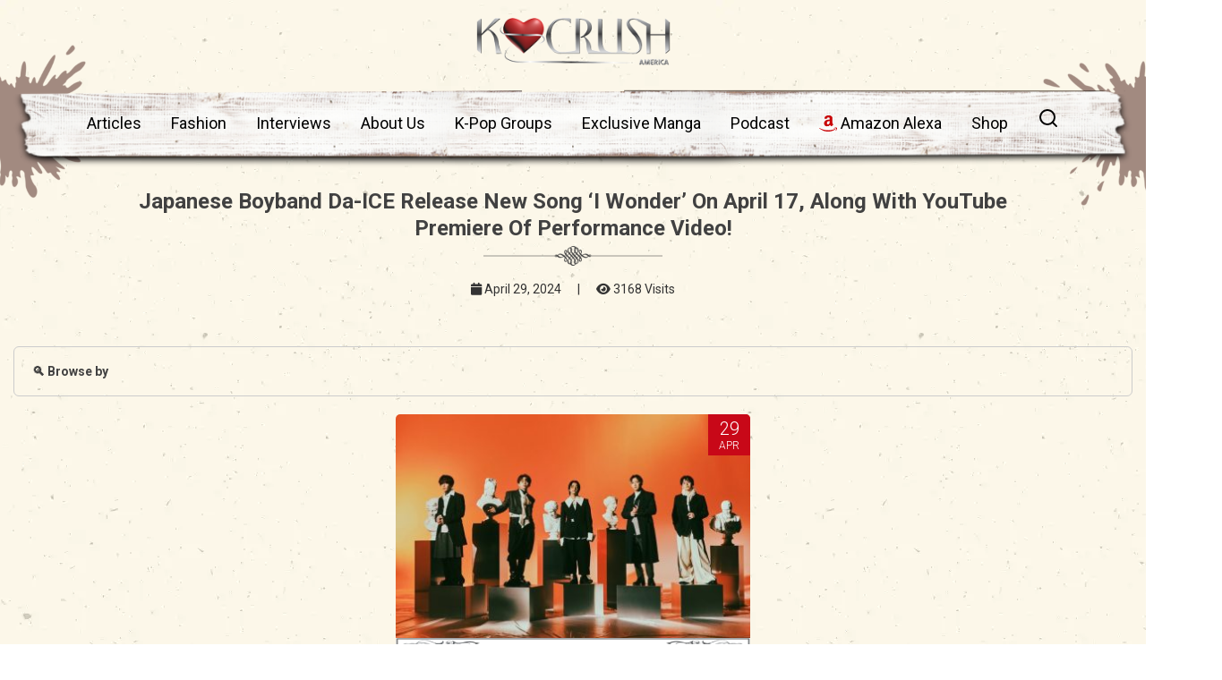

--- FILE ---
content_type: text/css; charset=utf-8
request_url: https://www.kcrush.com/wp-content/cache/min/1/wp-content/themes/ud/assets/css/custom.css?ver=1764839440
body_size: 6369
content:
@import url(https://fonts.googleapis.com/css2?family=Allura&family=Roboto:wght@100..900&display=swap);:root{--m-text-color:#333333;--m-link-color:#104974;--m-heading-color:#414141;--m-blue-darker:#0b2334;--m-fs:14px;--m-beigebg:#dbdbdb}*{-webkit-box-sizing:border-box;-moz-box-sizing:border-box;box-sizing:border-box}body{overflow-x:hidden;font-family:'Roboto',sans-serif;font-weight:400;font-style:normal;font-size:var(--m-fs);padding:0;margin:0;color:var(--m-text-color);line-height:24px;background:url(../../../../../../../../themes/ud/assets/images/patternbg.webp) repeat}body.single{background-color:#fff!important}.elementor-widget-heading .elementor-heading-title,h1,h2,h3,h4,h5,h6{font-family:'Allura',sans-serif!important;font-weight:400;color:var(--m-heading-color);margin-top:0}h1 a,h2 a,h3 a,h4 a,h5 a,h6 a{color:var(--m-heading-color)}h2{font-size:42px;line-height:normal}h3{font-size:32px;line-height:normal}h4{font-size:24px;line-height:normal}h5{font-size:18px;line-height:normal}h6{font-size:16px;line-height:normal}body.single h2,body.single h3,body.single h4,body.single h5,body.single h6{margin-bottom:15px}.elementor-widget-heading .elementor-heading-title strong,h1 strong,h2 strong,h3 strong,h4 strong,h5 strong,h6 strong{font-family:'Allura',sans-serif!important}a{text-decoration:none;color:var(--m-link-color)}input{font-family:'Roboto',sans-serif}input[type="text"],input[type="email"],input[type="tel"],textarea{font-family:'Roboto',sans-serif;font-size:var(--m-fs);padding:10px 15px;border:0;margin-bottom:10px}input[type="submit"]{background:#c80818;border:0;color:#fff;font-family:'Roboto',sans-serif;font-size:var(--m-fs);padding:7px 30px}hr{box-sizing:content-box;height:0;overflow:visible}pre{font-family:monospace,monospace;font-size:1em}.elementor-widget-text-editor,.elementor-widget-text-editor p{font-family:'Roboto',sans-serif;line-height:24px;font-size:var(--m-fs)}.container{width:1250px;margin:0 auto}.elementor-section.elementor-section-boxed>.elementor-container{max-width:1250px!important}.row{display:flex;flex-direction:row;flex-wrap:wrap;margin-left:-15px;margin-right:-15px}@media (min-width:576px){.col-sm-1{padding-left:15px;padding-right:15px;width:8.3333333333%}.col-sm-2{padding-left:15px;padding-right:15px;width:16.6666666667%}.col-sm-3{padding-left:15px;padding-right:15px;width:25%}.col-sm-4{padding-left:15px;padding-right:15px;width:33.3333333333%}.col-sm-5{padding-left:15px;padding-right:15px;width:41.6666666667%}.col-sm-6{padding-left:15px;padding-right:15px;width:50%}.col-sm-7{padding-left:15px;padding-right:15px;width:58.3333333333%}.col-sm-8{padding-left:15px;padding-right:15px;width:66.6666666667%}.col-sm-9{padding-left:15px;padding-right:15px;width:75%}.col-sm-10{padding-left:15px;padding-right:15px;width:83.3333333333%}.col-sm-11{padding-left:15px;padding-right:15px;width:91.6666666667%}.col-sm-12{padding-left:15px;padding-right:15px;width:100%}}header.masthead{z-index:999;width:100%;padding:20px 0;position:relative}header.masthead .col-sm-3,header.masthead .col-sm-9{padding:0}header.masthead .col-sm-3{width:20%}header.masthead .col-sm-9{width:80%}#headerbanner{padding-top:0;padding-bottom:0}#headerbanner h1{font-family:'Roboto',sans-serif!important;font-size:24px!important;line-height:30px;position:relative;text-align:center;font-weight:700;color:#414141;text-transform:capitalize;max-width:1000px;margin:0 auto}#headerbanner h1::after{content:"";width:200px;background:transparent url(https://www.kcrush.com/wp-content/uploads/2018/06/separator-1-278x22.png) no-repeat;height:22px;display:block;background-position:center center;margin:5px auto}#headerbanner p{text-align:center;display:block}.menu-final-menu-container{background:transparent url(https://www.kcrush.com/wp-content/uploads/2018/06/menu_bg.png) no-repeat!important;background-size:auto;background-size:auto;background-size:100% auto!important;z-index:1;position:relative}.menufinal::before{content:"";position:absolute;left:-100px;top:-50px;display:block;height:180px;width:200px;background:transparent url(../../../../../../../../themes/ud/assets/images/yellow-splashv2.png) no-repeat;background-size:contain;z-index:0}.menufinal::after{content:"";position:absolute;right:-100px;top:-50px;display:block;height:180px;width:200px;background:transparent url(../../../../../../../../themes/ud/assets/images/yellow-splashv2.png) no-repeat;background-size:contain;z-index:0}.full-w-logo{text-align:center;margin-bottom:20px;position:relative}#google_translate_element{position:absolute;right:0;top:0}#main.bkpg{padding-top:0}ul#menu-final-menu{margin:0;padding:0;text-align:center}ul#menu-final-menu>li{display:inline-block}ul#menu-final-menu>li a{font-family:'Roboto',sans-serif!important;text-transform:capitalize;padding:25px 15px;display:inline-block;font-size:18px;padding-bottom:40px;padding-top:20px}ul#menu-final-menu>li.menu-item-26673{vertical-align:middle}ul#menu-final-menu>li.menu-item-26673 a{padding:0 10px}ul#menu-final-menu>li{position:relative}ul#menu-final-menu>li>a{color:#000}ul#menu-final-menu>li .sub-menu{display:none;position:absolute;left:0;background:#414141;padding:0;margin:0}ul#menu-final-menu>li:hover>.sub-menu{display:block}ul#menu-final-menu>li .sub-menu li{list-style-type:none}ul#menu-final-menu>li .sub-menu li a{color:#fff;padding:4px 20px;margin:0;display:block;text-align:left;border-bottom:1px solid #414141;width:200px}ul#menu-final-menu>li .sub-menu li:hover a{background:#601618}ul#menu-final-menu>li .sub-menu li{position:relative}ul#menu-final-menu>li .sub-menu li:hover .sub-menu{display:block;left:100%;top:0}#monthlyCrush{background:transparent url(../../../../../../../../themes/ud/assets/images/universe.webp) no-repeat;background-size:cover;padding-top:100px;padding-bottom:0;position:relative}#monthlyCrush::before{content:"";display:block;width:100%;height:100%;background:rgb(0,0,0);background:-moz-linear-gradient(325deg,#104974 0%,#104974 53%,rgba(216,48,142,1) 100%);background:-webkit-linear-gradient(325deg,#104974 0%,#104974 53%,rgba(216,48,142,1) 100%);background:linear-gradient(325deg,#104974 0%,#104974 53%,rgba(216,48,142,1) 100%);filter:progid:DXImageTransform.Microsoft.gradient(startColorstr="#000000",endColorstr="#d8308e",GradientType=1);z-index:0;position:absolute;top:0;left:0;opacity:.4}#monthlyCrush .container{z-index:1;position:relative}#monthlyCrush a{color:#fff;font-size:18px}#monthlyCrush .container{position:relative;z-index:1}#monthlyCrush h2 img{top:0!important;width:45px!important}#monthlyCrush img{max-height:327px;width:auto;position:relative;top:8px}#monthlyCrush div.col-sm-5{display:flex;align-items:center}#monthlyCrush h2{color:#fff;font-size:50px;margin-bottom:0;line-height:50px}#monthlyCrush h2 span{color:#c80818}#monthlyCrush .col-sm-7{text-align:center}.m-crush{font-family:'Allura',sans-serif!important;font-weight:700;color:#fff;font-size:100px;line-height:100px;font-size:80px;line-height:100px}.sr-only{position:absolute;width:1px;height:1px;padding:0;margin:-1px;overflow:hidden;clip:rect(0,0,0,0);border:0}.headingwithborder{position:relative;font-weight:700;color:#414141;text-align:center}#featuredInterviews .headingwithborder{color:#fff!important;background:none!important;-webkit-background-clip:inherit;-webkit-text-fill-color:inherit;background-clip:inherit}.text-center{text-align:center}.headingwithborder.text-center{text-align:center;margin-bottom:10px}.headingwithborder::after{content:"";width:200px;background:transparent url(https://www.kcrush.com/wp-content/uploads/2018/06/separator-1-278x22.png) no-repeat;height:22px;display:block;background-position:center center;margin:5px auto}#monthly-crush{margin-top:30px}#featuredInterviews .headingwithborder::after{background:transparent url(../../../../../../../../themes/ud/assets/images/separator-1-278x22.png) no-repeat;background-position:center center}.headingwithborder.text-center::after{margin:0 auto;margin-top:5px}.recent-article-item{background:#fff;border-radius:2px;overflow:hidden;background:#fff;box-shadow:0 1px 3px 0 rgba(0,0,0,.1);-webkit-transition:all .3s ease-in-out;-moz-transition:all .3s ease-in-out;-o-transition:all .3s ease-in-out;transition:all .3s ease-in-out}.archive-item .infoholder,.recent-article-item .infoholder{position:relative}.archive-item .infoholder::before,.recent-article-item .infoholder::before{content:"";width:100%;background:transparent url(../../../../../../../../themes/ud/assets/images/vintagebg2.webp) no-repeat;background-size:100% 100%;height:100%;display:block;position:absolute;top:0;left:0;z-index:0}.recent-article-item:hover{box-shadow:none}#whosaid h2{font-family:"Allura",sans-serif}#whosaid .whosaid-item h2{font-family:"Roboto",sans-serif!important;font-weight:700}.recent-article-item h2{font-size:18px;line-height:24px;margin-bottom:10px;font-family:"Roboto",sans-serif!important}.recent-article-item img{height:100%}#breakingStories{background:none;padding:30px 0}.infoholder{padding:50px;padding-bottom:100px;text-align:center}.readMore{transition:all 0.4s ease-in-out;display:block;padding:15px 20px;border-radius:0;color:#000;-webkit-transition:all .3s ease-in-out;-moz-transition:all .3s ease-in-out;-o-transition:all .3s ease-in-out;transition:all .3s ease-in-out;width:150px;text-align:center;background:transparent url(../../../../../../../../themes/ud/assets/images/woodimg.webp) no-repeat!important;background-size:auto;background-size:auto;background-size:100% 100%!important;font-weight:500;margin-top:20px;position:absolute;bottom:20px;left:50%;transform:translateX(-50%)}.readMore:hover{transform:scale(1.05) translateX(-50%)}.crushMore{transition:all 0.4s ease-in-out;display:block;padding:15px 20px;border-radius:0;color:#000;-webkit-transition:all .3s ease-in-out;-moz-transition:all .3s ease-in-out;-o-transition:all .3s ease-in-out;transition:all .3s ease-in-out;width:250px;text-align:center;margin:20px auto;background:transparent url(../../../../../../../../themes/ud/assets/images/woodimg.webp) no-repeat!important;background-size:auto;background-size:100% 100%!important;font-weight:500}.readMore-2{transition:all 0.4s ease-in-out;display:block;padding:15px 20px;border-radius:0;color:#000;-webkit-transition:all .3s ease-in-out;-moz-transition:all .3s ease-in-out;-o-transition:all .3s ease-in-out;transition:all .3s ease-in-out;width:150px;text-align:center;margin-top:20px;background:transparent url(../../../../../../../../themes/ud/assets/images/woodimg.webp) no-repeat!important;background-size:auto;background-size:100% 100%!important;font-weight:500}.readMore-2:hover{transform:scale(1.05)}.viewallbtn{transition:all 0.4s ease-in-out;display:block;padding:15px 20px;border-radius:0;color:#000;-webkit-transition:all .3s ease-in-out;-moz-transition:all .3s ease-in-out;-o-transition:all .3s ease-in-out;transition:all .3s ease-in-out;width:250px;text-align:center;margin:20px auto;background:transparent url(../../../../../../../../themes/ud/assets/images/woodimg.webp) no-repeat!important;background-size:auto;background-size:100% 100%!important;font-weight:500}.viewallbtn:hover,.crushMore:hover{transform:scale(1.05)}#tabs .infoholder{height:auto!important}.col-sm-1.insertNavhere{padding-right:0}.insertNavhere a{display:block;color:var(--m-heading-color);margin-left:10px;position:relative;z-index:1}.recent-articles-list img{max-height:204px;width:100%!important;margin:0 auto;object-fit:cover;object-position:top}.tab{background:none;border:0;margin:0 3px 0 0;padding:10px 15px;color:var(--m-heading-color);font-family:'Roboto',sans-serif!important;text-transform:uppercase;font-weight:700;text-transform:capitalize;font-size:20px;border-left:1px solid #414141;border-right:1px solid #414141;border-top:1px solid #414141}.tab:focus{outline-offset:4px;text-decoration:underline}.tab[aria-selected="true"]{background:#414141;color:#fff}.tab[aria-selected="true"]:focus{text-decoration:none;background:#414141;color:#fff}.tab[disabled="true"]{cursor:not-allowed;text-decoration:line-through}.tabpanel{display:none;padding:30px 50px;border:1px solid #414141}.tabpanel.is-visible{display:block}.tabpanel h2{margin-top:0;font-weight:700}#tabs{padding:30px 0}.whosaidholdr{padding:20px}#whosaid .col-sm-8{box-shadow:0 1px 3px 0 rgba(0,0,0,.1);background:#fff;border-radius:2px;width:64%;margin-right:2%}#whosaid .container{flex-wrap:nowrap}.whosaidholdr-2{padding:20px}.whosaidholdr-2 img{margin-bottom:50px}#whosaid .col-sm-4{box-shadow:0 1px 3px 0 rgba(0,0,0,.1);background:#fff;border-radius:2px}.whosaid-item img{width:100%;height:auto}.whosaid-item h2{margin-bottom:10px;font-size:18px}.whosaid{margin-bottom:30px}.whosaid:last-child{margin-bottom:0}#whosaid{padding-bottom:30px}.owl-carousel .bidthday-item img{height:170px!important;width:auto!important;margin:0 auto;border-radius:100%;border:3px solid var(--m-heading-color);margin-bottom:10px}#birthdaysss{text-align:center}#birthdayssslink{display:block;text-align:center}#birthdayssslink,.owl-carousel .bidthday-item a{color:var(--m-heading-color)}.owl-theme .owl-dots .owl-dot span{background-color:var(--m-heading-color)}#kcrushvideos{padding:30px 0}#kcrushvideos img{width:100%;height:100%;display:block}#kcrushvideos a{position:relative;display:block;overflow:hidden;width:100%;height:100%;border-radius:24px;padding:0}#kcrushvideos a::before{content:"";position:absolute;top:0;left:0;width:100%;height:100%;border:2px solid transparent;border-radius:24px;background-color:#ff581c;background:linear-gradient(92deg,#5a0dff 0%,#ff29b8 38.6%,#ff581c 97.73%) border-box;-webkit-mask:linear-gradient(#fff,#fff) padding-box,linear-gradient(#fff,#fff);-webkit-mask-composite:destination-out;mask-composite:exclude;opacity:1;transition:opacity 0.3s ease;z-index:2}#kcrushvideos a::after{content:"";position:absolute;top:0;left:0;width:100%;height:160px;background:rgb(0 0 0 / 60%);display:none}#kcrushvideos a:hover::after{background:rgb(0 0 0 / 30%)}#kcrushvideos a:hover .video-icon{display:none}#kcrushvideos .col-sm-4{margin-bottom:20px}#kcrushvideos .video-icon{position:absolute;top:50%;left:50%;transform:translate(-50%,-50%);z-index:2;display:none}#kcrushvideos .col-sm-4:hover a::after,#kcrushvideos .col-sm-4:hover .video-icon{display:none!important}#featuredInterviews{padding:30px;background:#414141;position:relative;margin-top:50px}#newsletterfrm::before,#featuredInterviews::before{content:"";width:100%;background:transparent url(../../../../../../../../themes/ud/assets/images/bordernice.svg) no-repeat;background-size:100% 100%;height:100px;display:block;position:absolute;top:-55px;left:0;z-index:0}#featuredInterviews .insertNavhere a,#featuredInterviews .owlNav,#featuredInterviews .headingwithborder{color:#fff}#advertisers{padding:30px 0}.adverts{display:flex;flex-wrap:wrap;align-content:center;justify-content:center;align-items:center}.adverts img{max-height:50px;width:auto;margin:20px 20px}.main-footer{padding:50px 0;padding-bottom:0;background:#1e1e1e;background-size:cover;color:#fff}.main-footer h2,.main-footer a{color:#fff}.main-footer h2{text-transform:uppercase;font-family:"Roboto",sans-serif!important;font-size:30px}.main-footer ul{list-style:none;padding-left:20px}.main-footer ul li::before{content:"\2022";color:red;font-weight:700;display:inline-block;width:1em;margin-left:-1em;display:none}.wp-block-latest-posts.wp-block-latest-posts__list{list-style:none;margin:0;padding:0}.wp-block-latest-posts.wp-block-latest-posts__list li{margin-bottom:1em}.cpd_front_list li b{display:none}.main-footer .comment-author-link{color:#c80818}#cpy{background:#1e1e1e;padding:10px 0}#cpy ul{text-align:center;padding:0;margin:0}#cpy ul li{display:inline-block;margin:0 5px}#cpy ul li::before{display:none}.footer-sidebar-4{display:flex;align-items:center}.footer-sidebar-1,.footer-sidebar-2,.footer-sidebar-3{margin-bottom:30px}.sociicon{margin:0 30px}.container>.vc_row.wpb_row.vc_row-fluid{padding-top:0!important}.archive-item h2{font-size:18px;font-family:"Roboto",sans-serif!important}.aligncenter{clear:both;display:block;margin:0 auto}.menu-item-20961 a{background:#c80002!important;color:#fff!important;border-radius:20px!important;padding:7px 20px!important}.menu-item-20961 a:hover{background:#c80002!important}.footer-sidebar-1 img{max-width:300px;height:auto}blockquote{background:#f9f9f9;border-left:10px solid #ccc;margin:1.5em 10px;padding:.5em 10px;quotes:"\201C""\201D""\2018""\2019";padding:30px}blockquote:before{color:#ccc;content:open-quote;font-size:4em;line-height:.1em;margin-right:.25em;vertical-align:-.4em}.cpd_front_list.b li{display:none}.cpd_front_list.b li:nth-child(-n+10){display:block}.fancybox-inner img{width:100%;height:auto}.searchFrm{display:none;background:#c80002;padding:20px;position:absolute;right:0}ul#menu-final-menu>li.menu-item-26673:hover .searchFrm{display:block}.searchFrm input[type="submit"]{width:100%}.single-post #main h2{margin-bottom:15px;font-size:30px}#myBtn{display:none;position:fixed;bottom:20px;right:30px;z-index:99;border:none;outline:none;background-color:#c80818;color:#fff;cursor:pointer;padding:15px;border-radius:10px;font-size:18px}#myBtn:hover{background-color:#555}html{scroll-behavior:smooth}.recent-article-item-new,.recent-article-item{position:relative}.ft-date{position:absolute;right:0;padding:4px 12px;background:#c80818;color:#fff;text-transform:uppercase;font-size:20px;font-weight:300;line-height:normal;text-align:center;display:none!important}#tabs .ft-date,#featuredInterviews .ft-date,#breakingStories .ft-date{display:block!important;z-index:1}.ft-date span{display:block;font-size:12px}.img-hldr{position:relative}#tabs .img-hldr,#featuredInterviews .img-hldr,#breakingStories .img-hldr{width:100%;height:204px;overflow:hidden;display:block;background:#000}#tabs .img-hldr img,#featuredInterviews .img-hldr img,#breakingStories .img-hldr img{max-height:initial!important;-webkit-transition:all .3s ease-in-out;-o-transition:all .3s ease-in-out;-o-transition:all .3s ease-in-out;transition:all .3s ease-in-out;will-change:all}#tabs .recent-article-item:hover .img-hldr img,#featuredInterviews .recent-article-item:hover .img-hldr img,#breakingStories .recent-article-item:hover .img-hldr img{-webkit-transform:scale(1.1) rotate(1deg);-moz-transform:scale(1.1) rotate(1deg);-o-transform:scale(1.1) rotate(1deg);-ms-transform:scale(1.1) rotate(1deg);transform:scale(1.1) rotate(1deg)}.img-hldr::before{content:'';width:100%;height:100%;position:absolute;z-index:1;opacity:.6;bottom:0;background:transparent;background:-webkit-gradient(left top,left bottom,color-stop(0%,rgba(0,0,0,0)),color-stop(100%,#000000));background:-webkit-linear-gradient(top,rgba(0,0,0,0) 0%,#000000 100%);background:linear-gradient(to bottom,rgba(0,0,0,0) 0%,#000000 100%);filter:progid:DXImageTransform.Microsoft.gradient(startColorstr='#000000',endColorstr='#000000',GradientType=0);-webkit-transition:all .3s ease-in-out;-o-transition:all .3s ease-in-out;-o-transition:all .3s ease-in-out;transition:all .3s ease-in-out;will-change:all;left:0;display:none}.archive-item:hover .img-hldr::before,.recent-article-item:hover .img-hldr::before{opacity:0;display:none}.catss{background:#f9f9f9;box-shadow:0 1px 3px 0 rgba(0,0,0,.1);padding:20px 20px;border-radius:2px;padding:20px!important}.catss h2{margin:0}.alignright{float:right;margin-left:30px;margin-bottom:30px}#newsletterfrm{padding:40px 0;background:#414141;position:relative;margin-top:50px}#newsletterfrm h2{font-size:24px;color:#fff;margin-bottom:0;font-family:"Roboto",sans-serif!important}#mailpoet_form_1 form.mailpoet_form{display:flex;gap:20px;padding:0!important}#mailpoet_form_1 .mailpoet_paragraph{margin-bottom:0!important}#mailpoet_form_1 input[type="text"],#mailpoet_form_1 input[type="email"],#mailpoet_form_1 input[type="tel"],#mailpoet_form_1 textarea{padding:10px 15px!important}#mailpoet_form_1 .mailpoet_submit{padding:10px 20px!important}#newsletterfrm .col-sm-4{display:flex;align-items:center}#newsletterfrm .parsley-required,#newsletterfrm .parsley-custom-error-message{color:#fff!important}.mobile-menu-toggle{display:none;cursor:pointer;font-size:20px;font-weight:700;padding:10px 15px;background:#000;color:#fff;position:relative;z-index:10001}.close-menu{color:#fff}#mobile-menu-close{cursor:pointer;display:none}ol.wp-block-latest-comments{padding-left:0}.main-footer a{text-decoration:underline}.single #featuredIntNew.owl-carousel .owl-item img{height:200px;width:auto;margin:0 auto}.single #featuredIntNew.owl-carousel .owl-item h2{margin-bottom:15px;font-size:20px}.single #featuredIntNew.owl-carousel .owl-item .infoholder{height:auto!important}.single #featuredIntNew.owl-carousel .owl-item .recent-article-item>a{background:#000;display:block}.vc_gitem-post-data-source-post_title h4{margin-top:15px;margin-bottom:0}#tickernew,#ticker{width:100%;max-width:100%;height:150px;overflow:hidden;border:1px solid #a28a80;position:relative;margin:20px auto;background:transparent url(../../../../../../../../themes/ud/assets/images/vintagebx.webp) no-repeat;background-size:100% 100%;border-radius:10px}.ticker-listnew,.ticker-list{position:absolute;top:0;left:0;right:0}.item{padding:10px 50px;border-bottom:1px solid #a28a80;box-sizing:border-box}.item a{color:#333;text-decoration:none}.item a:hover{text-decoration:underline}.owl-carousel{position:relative}.owl-nav{position:absolute;top:50%;width:100%;display:flex;justify-content:space-between;transform:translateY(-50%);pointer-events:none}#monthly-crush .owl-nav{display:none!important}.owl-nav button{pointer-events:auto}.owl-nav .owl-prev{margin-left:-50px!important}.owl-nav .owl-next{margin-right:-50px!important}.owl-nav button{font-size:0;background:none;border:none;width:40px;height:40px;cursor:pointer;position:relative}.owl-nav button.owl-prev::before{content:"◄";font-size:24px;color:#333;position:absolute;top:50%;left:50%;transform:translate(-50%,-50%)}.owl-nav button.owl-next::before{content:"►";font-size:24px;color:#333;position:absolute;top:50%;left:50%;transform:translate(-50%,-50%)}#featuredInterviews .owl-nav button.owl-prev::before,#featuredInterviews .owl-nav button.owl-next::before{color:#fff}.woocommerce ul.products li.product .woocommerce-loop-category__title,.woocommerce ul.products li.product .woocommerce-loop-product__title,.woocommerce ul.products li.product h3{font-family:"Roboto",sans-serif!important}.single-product #relatedarticles,body:not(.single) #review{display:none}.fb-poll{background:#fff;border-radius:16px;box-shadow:0 4px 20px rgba(0,0,0,.06);padding:24px;margin:40px auto;max-width:100%;font-family:"Segoe UI",system-ui,sans-serif;color:#050505;display:none;text-align:center;flex-wrap:wrap;gap:30px;justify-content:center}.fb-poll h3{font-size:40px;font-weight:600;margin-bottom:0;color:#1c1e21;width:100%}.fb-poll-option{display:block;background:#f0f2f5;color:#050505;border:none;padding:14px 18px;margin:10px 0;margin-top:0;font-size:16px;border-radius:12px;cursor:pointer;transition:all 0.25s ease;font-weight:500;position:relative;box-shadow:0 2px 4px rgba(0,0,0,.05)}.fb-poll-option:hover{background-color:#e4e6eb;transform:scale(1.01)}.fb-poll-option:active{background-color:#d8dadf;transform:scale(.98);box-shadow:inset 0 2px 6px rgba(0,0,0,.1)}.fb-poll-option.clicked{background-color:#4CAF50!important;color:#fff;pointer-events:none;opacity:.6;padding-right:40px}.fb-poll-option.clicked::after{content:'✔';position:absolute;right:16px;top:50%;transform:translateY(-50%);font-size:18px}.poll-progress{text-align:center;font-size:16px;font-weight:500;margin-bottom:20px;color:#555;font-family:'Segoe UI',sans-serif}.fb-poll-results{margin-top:20px;display:block!important}.fb-poll-results .result-item{margin-bottom:15px}.fb-poll-results strong{display:block;margin-bottom:8px;font-size:15px;color:#050505}.fb-poll-results .bar-wrapper{background:#e4e6eb;border-radius:20px;overflow:hidden;height:14px;margin-bottom:15px;width:600px}.fb-poll-results .bar{background:linear-gradient(90deg,#1877f2,#42a5f5);height:100%;border-radius:20px;transition:width 0.6s ease}.fb-poll-results .total-votes{margin-top:15px;font-size:13px;color:#606770;text-align:center}.thanks-msg{text-align:center;font-size:20px;font-weight:600;padding:20px 0;color:#1877f2;margin-bottom:30px;border-bottom:2px solid #f0f2f5}.fb-poll-wrapper{max-width:100%;margin:0 auto}.fb-poll-loading{display:none;text-align:center;padding:20px;color:#606770}.fb-poll.loading .fb-poll-loading{display:block}.fb-poll.loading .fb-poll-option{display:none}.kcrush-top-banner{position:sticky;top:0;width:100%;background:linear-gradient(90deg,#ff3c8e,#ffbd3c);color:#fff;font-family:'Segoe UI',sans-serif;text-align:center;padding:.75em 1em;font-size:1rem;font-weight:600;z-index:9999;box-shadow:0 2px 5px rgba(0,0,0,.15);animation:banner-slide-in 0.8s ease-out forwards;display:flex;flex-wrap:wrap;justify-content:center;align-items:center;gap:.5em}.kcrush-top-banner a{color:#fff;background-color:#1a1a1a;padding:.4em .9em;border-radius:20px;text-decoration:none;font-weight:700;transition:background-color 0.3s ease;white-space:nowrap}.kcrush-top-banner a:hover{background-color:#333}@keyframes banner-slide-in{from{transform:translateY(-100%);opacity:0}to{transform:translateY(0);opacity:1}}@media (max-width:600px){.kcrush-top-banner{flex-direction:column;text-align:center;padding:1em .5em;font-size:.95rem}.kcrush-top-banner a{width:90%;margin:.3em 0}}.search-icon-trigger{font-size:20px;color:#333;text-decoration:none;cursor:pointer;display:inline-block;padding:0}#searchform input[type="submit"]{padding:10px 30px}#searchform input[type="text"]{min-width:300px}.search-icon-trigger:hover{color:#0073aa}.search-overlay{display:none;position:fixed;top:0;left:0;width:100%;height:100%;background-color:rgba(0,0,0,.9);z-index:99999;align-items:center;justify-content:center}.search-overlay.active{display:flex}.close-search-trigger{position:absolute;top:30px;right:45px;font-size:45px;color:#fff;cursor:pointer;line-height:1}.close-search-trigger:hover{color:#ccc}.search-overlay .search-form{width:90%;max-width:600px;position:relative}.search-overlay .search-field{width:100%;padding:20px;font-size:24px;border:none;background:transparent;border-bottom:2px solid #fff;color:#fff;outline:none}.search-overlay .search-field::placeholder{color:#ccc;opacity:1}.search-overlay .search-submit{position:absolute;right:10px;top:50%;transform:translateY(-50%);background:#fff;color:#000;border:none;padding:10px 20px;cursor:pointer;font-size:16px}.search-overlay .screen-reader-text{display:none}body.single-post .bkpg h2,body h3,body h4,body h5,body h6,.user-total-wrapper .user-review-title{font-family:'Roboto',sans-serif!important}@media (max-width:1100px){.menufinal{position:fixed!important;top:0;left:-100%;width:270px;height:100%;background:#000;transition:left 0.3s ease-in-out;padding:20px;overflow-y:auto;z-index:999999999;box-shadow:2px 0 10px rgba(0,0,0,.2)}.menufinal.show-menu{left:0}.mobile-menu-toggle{display:block;position:absolute;width:100%;top:0;left:0}.menufinal .menu{display:block}.menu>li{margin-bottom:10px}.menu .sub-menu{padding-left:15px}header.masthead{padding-top:80px}ul#menu-final-menu>li{display:block;text-align:left}ul#menu-final-menu>li a{padding:3px 0}.menu-final-menu-container{margin-top:30px;background:none!important}ul#menu-final-menu>li>a{color:#fff}.submenu-toggle{display:inline-block;margin-left:10px;font-size:20px;font-weight:700;cursor:pointer;color:#fff;position:absolute;right:0;top:5px}.menu .sub-menu{display:none;padding-left:15px;margin-top:5px}.menu li.open>.sub-menu{display:block}ul#menu-final-menu>li .sub-menu{display:none!important}ul#menu-final-menu li.open>.sub-menu{display:block!important;position:relative!important;background:none}ul#menu-final-menu>li .sub-menu li:hover .sub-menu{left:0!important;background:none!important}#mobile-menu-close{display:block}.menufinal::before,.menufinal::after{display:none}}@media (min-width:1101px){.menufinal{position:relative;height:auto;width:auto;left:0;padding:0;overflow:visible;box-shadow:none}.mobile-menu-toggle{display:none}}@media only screen and (min-width:768px){.single-post .rll-youtube-player{height:300px!important;width:533px!important;padding:0!important}}@media only screen and (max-width:1250px){.container{width:95%;margin:0 auto}}@media only screen and (max-width:1100px){.container{width:95%;margin:0 auto}.elementor-section.elementor-section-boxed>.elementor-container{max-width:95%!important}.row{margin:0;display:block!important}.row>div{width:100%!important}.menu-final-menu-container{display:block}.tab{width:49%!important}#kcrushvideos .row{display:flex!important}#kcrushvideos .col-sm-3{width:47%!important}#kcrushvideos a::after{height:176px}}@media only screen and (max-width:479px){.tab{width:100%!important}#monthlyCrush img{width:auto!important;height:auto!important;margin-top:0!important;max-height:100%!important;max-width:100%!important}h2{line-height:normal}#kcrushvideos div.col-sm-3{width:100%!important}#kcrushvideos a>img:nth-child(1){width:100%!important}#kcrushvideos a::after{height:202px}.adverts img{width:auto!important;max-width:100%!important;height:auto!important;margin:10px auto!important}.main-footer img{max-width:100%!important;height:auto!important}table{width:100%!important}.footer-sidebar-4{text-align:center;margin-bottom:10px;display:block}.row>div.archive-items{display:block;margin:0!important}.archive-item{width:100%!important;margin:0 auto!important;margin-bottom:30px!important}div#headerbanner h1{font-size:24px!important;line-height:30px!important}.m-crush{font-size:30px!important;line-height:normal!important}.page-id-17112 iframe,.page-id-1692 iframe{height:530px!important}header.masthead .col-sm-3{width:100%}header.masthead .col-sm-9{width:100%}.recent-articles-list img,#tabs .img-hldr,#featuredInterviews .img-hldr,#breakingStories .img-hldr{width:100%!important}.alignright{float:none;margin-left:0;margin-bottom:20px}#mailpoet_form_1 form.mailpoet_form{display:block!important}#mailpoet_form_1 input[type="text"],#mailpoet_form_1 input[type="email"],#mailpoet_form_1 input[type="tel"],#mailpoet_form_1 textarea{margin-bottom:10px!important;margin-top:10px!important;width:100%!important}#monthlyCrush{background-size:100% auto!important;background-position:bottom right!important;padding-top:130px!important;padding-bottom:170px!important}#kcrushvideos a::after{display:none!important}}@media (max-width:580px){.fb-poll{padding:15px;margin:20px auto}.fb-poll-option{padding:12px;font-size:15px}#google_translate_element{position:relative;right:0;top:0;margin-top:10px}}

--- FILE ---
content_type: image/svg+xml
request_url: https://www.kcrush.com/wp-content/themes/ud/assets/images/bordernice.svg
body_size: 4439
content:
<svg version="1.2" xmlns="http://www.w3.org/2000/svg" viewBox="0 0 1280 142" width="1280" height="142">
	<title>New Project</title>
	<style>
		.s0 { fill: #414141 } 
	</style>
	<path id="&lt;Path&gt;" class="s0" d="m743.3 77.3h525.4c2.7 0 4.9 2.2 4.9 4.9v3.6c0 2.7-2.2 5-4.9 5l-526.8-0.3-4.3-5.8zm-210.8 0h-525.5c-2.7 0-4.9 2.2-4.9 4.9v3.6c0 2.7 2.2 5 4.9 5l526.8-0.3 4.3-5.8zm94-59.8l11.4-12.5 11.5 12.5-11.5 26.6zm254.8 67.2q0 0-2.1 1.4-1 0.7-2.5 1.8-1.5 0.9-3.6 2.1c-2.7 1.6-6.2 3.3-10.4 5.1-4.2 1.6-9.2 3.3-14.9 4.7-11.4 2.6-25.7 3.8-42 2.5-16.3-1.2-34.2-5.3-53.6-10.8-19.4-5.5-40.3-12.5-63.4-16.9-5.8-1.1-11.7-2-17.8-2.7-6-0.6-12.4-0.9-18.9 0-6.5 0.8-13.2 3-19 7.1-5.7 4.1-10.3 10.1-12.4 17.1-2.2 7-1.9 15.1 1.8 21.9 1.8 3.4 4.4 6.3 7.3 8.7 1.5 1.2 3.1 2.3 4.7 3.1l1.3 0.7 1.1 0.6c0.7 0.3 1.8 0.7 2.6 1 7 2.7 15 3 22.1 1.1 7.1-1.8 13.5-5.3 19.3-9.2 2.8-2 5.6-4.1 8.2-6.3l3.9-3.2 3.9-3.4c5-4.6 9.9-9.3 14.8-14 9.6-9.3 19.2-18.8 29.3-27.3 10.1-8.5 20.8-16.1 32.6-21.1 5.8-2.6 12-4.3 18.2-5.4 6.1-1 12.5-1.4 18.5-0.6 5.9 0.9 11.5 2.9 15.3 6.6 3.3 3.2 5.1 9.2 3.3 12.7-1 2.1-2.8 4.1-4.4 4.8-0.8 0.4-1.5 0.5-2.1 0.5-0.4-0.1-0.7-0.2-1-0.4-0.1 0-0.5-0.2-0.6-0.4q-0.4-0.4-0.5-0.8c-0.1-0.1-0.1-0.2-0.1-0.3-0.1-0.3-0.1-0.3-0.1-0.3 0 0 0-0.1 0-0.2-0.1-0.6 0.1-1.5 0.6-2.4 0-0.1 0.2-0.4 0.1-0.2l0.3-0.5c0.2-0.3 0.5-0.8 0.6-0.9 0.3-0.4 0.6-0.8 1.1-1.3 0.8-0.9 1.9-1.8 3-2.6 4.4-3.3 10.1-5.4 15.8-7.7 5.6-2.1 11.3-3.8 16.9-4.6 5.6-0.7 11.4-0.7 16.2 0.8 5 1.5 9.7 4.4 12.2 8.3 1.2 2 1.9 4.1 1.9 6.3 0.1 2.1-0.6 4.2-1.8 5.6-1.1 1.4-3 2.4-4.4 2.2-0.7 0-1.4-0.3-1.8-0.6-0.4-0.4-0.5-0.7-0.5-1 0-0.7 1.3-2.3 3.5-3.2 1.6-0.7 4.2-1.2 6.6-1.4 4.8-0.5 10 0 15.1 0 19.9 0.4 37.9 4.8 53.4 10.1 15.8 5.2 30.3 7.5 42.2 7.2 6-0.2 11.3-1 15.8-2.2 4.5-1.1 8.2-2.4 11.1-3.8 2.9-1.3 5-2.6 6.3-3.5q2.1-1.3 2.1-1.3 0 0-2.1 1.2c-1.5 0.8-3.6 2-6.5 3.1-5.8 2.4-15 4.6-26.7 4.6-11.7-0.1-25.7-3.1-41-8.7-15.3-6-33.7-11.4-54.4-12.3-5-0.2-10.1-0.8-15.8-0.5-2.8 0.2-5.6 0.5-8.9 1.9-0.5 0.2-0.7 0.3-1 0.5l-0.4 0.2c-0.5 0.2-0.5 0.2-0.7 0.4q-1.1 0.6-2.1 1.6c-1.3 1.2-2.7 3-2.9 5.5-0.4 2.4 0.7 4.9 2.4 6.4 1.6 1.5 3.6 2.3 5.7 2.5 2 0.2 4.1-0.2 5.8-1 0.4-0.2 1-0.5 1.3-0.7l0.5-0.3 0.3-0.2 0.3-0.3q1.2-0.8 2.1-1.9c2.4-2.9 3.6-6.5 3.6-10.2 0-3.5-1-7-2.9-10-3.7-6-9.7-9.7-16-11.8-1.6-0.5-3.1-0.9-4.9-1.2-1.5-0.3-3.3-0.5-4.9-0.5-3.2-0.2-6.5-0.1-9.7 0.3-6.5 0.7-12.8 2.5-18.8 4.7-5.8 2.3-12.1 4.4-18 8.6-1.4 1-2.9 2.2-4.2 3.6-0.6 0.6-1.3 1.5-2 2.3-0.3 0.5-0.4 0.7-0.7 1.1l-0.3 0.5c-0.3 0.5-0.3 0.6-0.5 0.9-1 1.9-1.7 4.2-1.7 6.7 0 0.4 0.1 0.7 0.1 1 0.1 0.4 0.1 0.8 0.2 0.9 0.1 0.7 0.3 1.4 0.6 2q0.7 1.8 2 3.3c0.9 1 1.9 1.8 3.2 2.5q1.7 0.8 3.6 1.1c2.6 0.4 5.2-0.1 7.3-1.1 4.2-2 6.9-5.3 8.8-9 0.9-2 1.5-4.1 1.6-6.4 0.1-2.2-0.1-4.3-0.6-6.3-1.1-4-3-7.5-6.1-10.6-5.7-5.6-13.3-8.1-20.4-9.2-3.6-0.5-7.3-0.6-10.8-0.5-1.8 0.1-3.5 0.2-5.3 0.4q-2.7 0.2-5.3 0.7c-7 1.1-13.8 3.1-20.3 5.9-13.1 5.5-24.7 13.6-35.2 22.5-10.5 8.9-20.1 18.5-29.7 27.9-4.8 4.7-9.6 9.3-14.4 13.7l-3.7 3.3-3.7 3.2q-3.8 3.1-7.7 5.8c-5.1 3.5-10.6 6.4-16.2 7.9-5.7 1.5-11.4 1.4-16.7-0.5-5.3-2-9.9-5.3-12.3-9.9-2.6-4.5-3-10.1-1.4-15.2 1.4-5.1 4.8-9.7 9.1-12.9 4.3-3.2 9.7-5.1 15.2-5.9 11.2-1.7 23 0.2 34.3 1.9 22.6 3.9 43.6 10.2 63.3 15.1 9.8 2.5 19.4 4.7 28.5 6.3 4.6 0.7 9.1 1.4 13.5 1.9 4.4 0.5 8.7 0.7 12.8 0.9 16.7 0.7 31.2-1.2 42.7-4.3 5.7-1.6 10.7-3.6 14.9-5.5 4.1-2 7.5-3.9 10.2-5.7q2-1.3 3.5-2.3 1.4-1.1 2.4-1.9 2-1.5 2-1.5zm-175.2-31.2q0 0 0.6-1.3c0.3-1 0.8-2.5 0.5-4.6-0.2-2-1.4-4.5-3.7-6.4-2.4-1.9-5.9-3.2-9.9-2.6-2 0.2-4 1-5.9 2.3q-1.3 1-2.5 2.3c-0.4 0.5-0.7 0.8-1.1 1.5l-0.9 1.4c-2.4 4.6-2.3 10.4 0.4 15.5 1.3 2.5 3.2 4.8 5.7 6.6 1.3 0.8 2.7 1.6 4.2 2.2 0.4 0.1 0.6 0.2 1.3 0.4l0.9 0.2c0.6 0.2 1.6 0.3 2.4 0.4 6.4 0.9 13.4-1.5 18.3-6.6 1.2-1.2 2.3-2.6 3.3-4.1 0.2-0.4 0.4-0.8 0.6-1.2l0.3-0.6 0.2-0.3c0.1-0.1 0 0.1 0.2-0.3v-0.2l0.9-2.1c1.3-3.7 1.7-7.3 1.5-11-0.6-7.4-4.1-14.5-9.6-19.8-2.8-2.7-6.2-4.9-9.8-6.3-0.9-0.3-1.6-0.6-2.5-0.9l-2.9-0.8c-1.9-0.5-3.8-0.9-5.7-1.1-7.6-0.9-15.6 0.2-22.8 3.2-7.3 2.9-13.7 7.8-18.9 13.7-5.1 6-9.2 13.2-10.5 21.2-1.5 8-0.3 16.5 3.4 23.9 1.7 3.7 4.1 7.1 6.8 10.3 0.7 0.7 1.2 1.4 2 2.2l2 2.2c1.3 1.5 2.7 3 4.3 4.4 1.6 1.5 3.4 2.8 5.4 3.8 2.3 1 4.5 1.5 7.1 1.4 2.4 0 5.4-1 7.3-3.4 0.4-0.6 0.9-1.3 1.1-1.8 0.4-0.9 0.6-1.5 0.7-2.3 0.2-1.5 0-3.1-0.5-4.4q-0.4-1.1-1-2l-0.1-0.2c-0.1-0.2 0 0-0.3-0.4l-0.3-0.3-0.4-0.6c-0.3-0.3-0.9-0.9-1.4-1.3-0.6-0.5-1.1-0.9-1.7-1.2-2.2-1.4-4.7-2.1-7.1-2.2-4.9-0.2-9.7 1.3-13.4 4.8-1 0.9-1.8 1.8-2.5 3l-0.1 0.2-0.3 0.4-0.1 0.3-0.4 0.6c-0.2 0.5-0.4 0.9-0.6 1.6l-0.7 1.9-0.3 1.8c-0.3 1.2-0.3 2.4-0.3 3.6 0.1 4.7 1.7 9.1 4 12.8 2.2 3.8 5.3 7.1 9 9.6l1.5 0.9 0.2 0.1c-0.2-0.1 0.4 0.2 0.4 0.2l0.3 0.2 0.7 0.3 2.5 1.1c0.5 0.2 0.9 0.4 1.3 0.6l1.6 0.5 3.2 0.9c8.3 2.2 16.8 0.7 24.1-2.1 7.3-2.8 13.5-7.2 19-11.8 5.4-4.7 10.1-9.7 14.2-14.9q3-3.8 5.8-7.5 2.8-3.6 5.7-6.8c7.9-8.5 16.1-15.5 23.9-20.9 7.7-5.5 15.2-9 21.6-11.2 6.4-2.2 11.8-2.7 15.5-2.8 1.8-0.1 3.2 0 4.2 0q1.4 0.1 1.4 0.1l0.2-0.8q-0.1 0-1.5-0.3c-1-0.1-2.4-0.5-4.3-0.6-3.7-0.4-9.4-0.3-16.4 1.2-6.9 1.6-15.1 4.8-23.6 9.9-8.6 4.9-17.6 11.8-26.3 20.3q-3.3 3.3-6.4 6.9-3 3.6-6.1 7.3c-4.1 4.7-8.5 9.3-13.5 13.4-5.1 4.1-10.6 7.8-16.7 10.2-6 2.4-12.6 3.4-18.9 2l-2.2-0.5-1.1-0.3c-0.4-0.1-0.8-0.4-1.3-0.5l-2.6-1.1-0.6-0.3-0.3-0.2c-0.1 0 0.4 0.2 0.1 0.1l-0.1-0.1-1-0.5c-2.6-1.7-5-4-6.7-6.8-1.8-2.7-2.9-5.8-3.1-8.9 0-0.7 0-1.5 0.1-2.2l0.2-1.1q0.1-0.4 0.3-0.8c0-0.4 0.8-2 0.9-2.2q0.5-0.8 1.2-1.6c1.9-2 5.1-3.2 8-3.2 3 0 5.7 1.5 6.8 3.6 0.9 1.9-0.2 4-3.2 4.3-1.4 0.2-3.2-0.1-4.6-0.6-1.6-0.6-3.1-1.5-4.5-2.7-1.5-1.1-2.9-2.4-4.3-3.8l-2.2-2.1c-0.6-0.6-1.3-1.4-2-2.1-2.6-2.7-5.1-5.7-6.8-9.1-1.8-3.3-3.2-6.9-3.8-10.6-0.6-3.8-0.6-7.6 0.1-11.3 1.2-7.5 5.1-14.4 10.2-19.7 5.1-5.4 11.5-9.4 18.2-11.5 6.8-2.2 13.9-2.6 20.4-1.4 1.6 0.4 3.2 0.8 4.7 1.3l2.2 0.8c0.8 0.3 1.6 0.7 2.4 1.1 2.9 1.2 5.3 2.9 7.4 5.1 4.2 4.2 6.8 9.8 7.3 15.2 0.3 2.7-0.1 5.5-0.8 7.7l-0.9 2.1-0.3 0.7c-0.2 0.3-0.3 0.6-0.5 0.8-0.6 1.1-1.4 2.1-2.2 3-3.3 3.7-8.1 5.6-12.5 5.2-0.6-0.1-0.9-0.1-1.7-0.2l-0.9-0.2c-0.1 0-0.5-0.2-0.7-0.2-1-0.3-1.9-0.8-2.8-1.3-1.8-1.1-3.2-2.6-4.3-4.4-2.1-3.4-2.4-7.6-1.2-10.5 1.5-3.5 4.2-5.5 7.1-6.3 2.8-0.7 5.7-0.1 7.7 1.2 2 1.3 3.1 3.1 3.6 4.8 0.8 3.3-0.4 5.2-0.3 5.2zm-311.4 31.2q0 0 2 1.5 1 0.8 2.4 1.9 1.5 1 3.5 2.3c2.6 1.8 6.1 3.7 10.2 5.7 4.2 1.9 9.2 3.9 14.9 5.5 11.5 3.2 26 5 42.7 4.3 4.1-0.2 8.4-0.4 12.8-0.9 4.4-0.5 8.9-1.1 13.5-1.9 9.1-1.5 18.7-3.8 28.5-6.3 19.7-4.9 40.7-11.2 63.3-15.1 11.2-1.7 23.1-3.6 34.3-1.9 5.5 0.8 10.8 2.7 15.2 5.9 4.3 3.2 7.6 7.8 9.1 12.9 1.6 5.1 1.2 10.7-1.4 15.2-2.4 4.6-7 8-12.4 9.9-5.2 1.9-11 2-16.6 0.5-5.6-1.4-11.1-4.4-16.3-7.9q-3.8-2.7-7.6-5.8l-3.7-3.2-3.7-3.3c-4.8-4.4-9.6-9-14.4-13.7-9.6-9.4-19.2-19-29.7-27.9-10.6-8.9-22.1-17-35.2-22.5-6.5-2.8-13.3-4.8-20.3-5.9q-2.7-0.5-5.3-0.7c-1.8-0.2-3.5-0.3-5.3-0.3-3.5-0.2-7.2 0-10.8 0.5-7.1 1-14.7 3.5-20.4 9.1-3.1 3.1-5 6.6-6.1 10.6-0.5 2-0.7 4.1-0.6 6.3 0.1 2.3 0.7 4.4 1.6 6.4 1.9 3.7 4.6 7 8.8 9 2.1 1 4.7 1.6 7.3 1.1q1.9-0.3 3.6-1.1c1.3-0.7 2.3-1.5 3.2-2.5q1.3-1.4 2-3.3c0.3-0.6 0.5-1.2 0.6-1.9 0.1-0.2 0.1-0.6 0.2-1 0-0.3 0-0.6 0-0.9 0.1-2.6-0.6-4.9-1.6-6.8-0.2-0.3-0.2-0.4-0.5-0.9l-0.3-0.5c-0.3-0.3-0.4-0.6-0.7-1-0.7-0.9-1.4-1.8-2-2.4-1.3-1.4-2.8-2.6-4.2-3.6-6-4.2-12.2-6.3-18-8.5-6-2.3-12.3-4.1-18.8-4.8-3.2-0.4-6.5-0.5-9.8-0.3-1.5 0-3.3 0.2-4.8 0.5-1.8 0.3-3.3 0.7-4.9 1.2-6.3 2.1-12.3 5.8-16 11.8-1.9 3-2.9 6.6-2.9 10-0.1 3.7 1.2 7.4 3.6 10.2q0.9 1.1 2.1 1.9l0.3 0.3 0.3 0.2 0.5 0.3c0.3 0.2 0.9 0.5 1.3 0.7 1.7 0.8 3.7 1.2 5.8 1.1 2-0.2 4.1-1 5.7-2.6 1.7-1.5 2.7-4 2.4-6.4-0.2-2.4-1.6-4.3-2.9-5.5q-1-1-2.1-1.6c-0.2-0.1-0.2-0.2-0.7-0.4l-0.4-0.2c-0.4-0.2-0.5-0.3-1-0.5-3.3-1.4-6.1-1.7-8.9-1.9-5.7-0.3-10.8 0.3-15.8 0.5-20.7 0.9-39.1 6.3-54.4 12.3-15.3 5.7-29.3 8.6-41 8.7-11.7 0-20.9-2.2-26.7-4.5-2.9-1.2-5-2.4-6.5-3.2q-2.1-1.2-2.1-1.2 0 0 2.1 1.3c1.3 0.9 3.4 2.2 6.3 3.5 2.9 1.4 6.6 2.7 11.1 3.8 4.5 1.2 9.8 2 15.7 2.2 12 0.4 26.5-2 42.3-7.2 15.5-5.3 33.4-9.7 53.4-10.1 5.1 0 10.3-0.4 15.1 0 2.4 0.2 5 0.7 6.6 1.4 2.2 0.9 3.5 2.6 3.4 3.2 0.1 0.3 0 0.6-0.4 1-0.4 0.3-1.1 0.6-1.8 0.7-1.4 0.1-3.3-0.8-4.4-2.3-1.2-1.4-1.9-3.5-1.8-5.5 0-2.3 0.7-4.4 1.9-6.4 2.5-3.8 7.2-6.7 12.2-8.3 4.8-1.5 10.6-1.5 16.2-0.7 5.6 0.8 11.2 2.4 16.9 4.6 5.7 2.2 11.4 4.4 15.8 7.6 1.1 0.8 2.1 1.7 3 2.6 0.5 0.5 0.8 0.9 1.1 1.3 0.1 0.1 0.4 0.6 0.6 0.9l0.3 0.5c-0.1-0.2 0.1 0.2 0.1 0.2 0.4 0.9 0.6 1.8 0.6 2.4 0 0.1 0 0.2 0 0.2 0 0 0 0-0.1 0.3 0 0.1 0 0.2-0.1 0.3q-0.2 0.4-0.5 0.8c-0.1 0.2-0.5 0.4-0.6 0.5-0.3 0.1-0.7 0.2-1 0.3-0.6 0-1.3-0.1-2.1-0.5-1.7-0.7-3.4-2.7-4.4-4.8-1.8-3.5 0-9.5 3.3-12.7 3.8-3.7 9.4-5.7 15.3-6.5 6-0.9 12.3-0.4 18.5 0.5 6.2 1.1 12.3 2.8 18.2 5.4 11.7 5 22.5 12.6 32.6 21.1 10.1 8.5 19.6 18 29.3 27.4 4.9 4.6 9.7 9.3 14.8 13.9l3.9 3.4 3.8 3.3c2.7 2.1 5.5 4.2 8.3 6.2 5.8 3.9 12.2 7.4 19.3 9.2 7.1 1.9 15.1 1.6 22.1-1 0.8-0.4 1.9-0.8 2.5-1.1l1.1-0.5 1.4-0.8c1.6-0.8 3.2-1.9 4.7-3.1 2.9-2.3 5.5-5.3 7.3-8.7 3.7-6.8 4-14.9 1.8-21.9-2.1-7-6.7-13-12.5-17.1-5.7-4.1-12.4-6.3-18.9-7.1-6.5-0.9-12.9-0.6-18.9 0-6.1 0.7-12 1.6-17.8 2.7-23.1 4.4-44 11.4-63.4 16.9-19.4 5.5-37.4 9.6-53.7 10.9-16.2 1.2-30.5 0-41.9-2.6-5.7-1.4-10.7-3.1-14.9-4.7-4.2-1.8-7.7-3.5-10.4-5.1q-2.1-1.2-3.6-2.1-1.5-1.1-2.5-1.8-2.1-1.4-2.1-1.4zm176-31.5c0.1 0-1.1-1.9-0.3-5.2 0.5-1.7 1.6-3.5 3.6-4.8 2-1.3 4.8-1.9 7.7-1.2 2.9 0.8 5.6 2.8 7.1 6.3 1.2 2.9 0.9 7.2-1.2 10.5-1.1 1.8-2.6 3.3-4.3 4.4-0.9 0.5-1.8 1-2.8 1.3-0.2 0-0.6 0.2-0.7 0.2l-0.9 0.2c-0.8 0.2-1.2 0.1-1.7 0.2-4.4 0.4-9.2-1.5-12.5-5.2-0.8-0.9-1.6-1.9-2.2-3-0.2-0.2-0.4-0.5-0.5-0.8l-0.4-0.7-0.8-2.1c-0.7-2.2-1.1-5-0.8-7.7 0.5-5.4 3.1-11 7.3-15.2 2.1-2.1 4.5-3.9 7.4-5.1 0.8-0.3 1.6-0.8 2.4-1.1l2.2-0.8c1.5-0.5 3.1-0.9 4.7-1.2 6.5-1.3 13.6-0.9 20.3 1.3 6.8 2.1 13.2 6.1 18.3 11.5 5.1 5.4 9 12.2 10.2 19.7 0.7 3.7 0.7 7.5 0.1 11.3-0.6 3.7-2 7.3-3.8 10.6-1.7 3.4-4.2 6.4-6.8 9.2-0.7 0.6-1.4 1.4-2.1 2l-2.1 2.1c-1.4 1.4-2.8 2.7-4.3 3.9-1.4 1.1-2.9 2-4.5 2.7-1.4 0.4-3.2 0.7-4.6 0.5-3-0.3-4.1-2.4-3.2-4.3 1.1-2.1 3.8-3.6 6.8-3.6 2.9 0 6.1 1.2 8 3.3q0.7 0.7 1.2 1.5c0.1 0.2 0.9 1.8 0.9 2.2q0.1 0.4 0.3 0.9l0.2 1c0.1 0.8 0.1 1.5 0.1 2.3-0.2 3-1.3 6.1-3.1 8.8-1.7 2.8-4.1 5.2-6.7 6.8l-1 0.5-0.1 0.1c-0.3 0.1 0.2-0.1 0.1 0l-0.3 0.1-0.7 0.3-2.6 1.1c-0.4 0.2-0.8 0.4-1.2 0.5l-1.1 0.3-2.3 0.5c-6.2 1.4-12.8 0.4-18.9-2-6-2.4-11.5-6.1-16.6-10.1-5-4.2-9.5-8.8-13.5-13.5q-3.1-3.7-6.1-7.3-3.1-3.6-6.4-6.9c-8.8-8.5-17.7-15.4-26.3-20.3-8.5-5.1-16.7-8.3-23.6-9.9-7-1.5-12.7-1.5-16.4-1.2-1.9 0.2-3.4 0.5-4.3 0.6q-1.5 0.3-1.5 0.3l0.2 0.8q0 0 1.4 0c1 0 2.4-0.2 4.2-0.1 3.7 0.1 9 0.7 15.5 2.8 6.4 2.2 13.9 5.7 21.6 11.2 7.8 5.5 15.9 12.4 23.8 21q3 3.1 5.8 6.7 2.8 3.7 5.8 7.5c4.1 5.2 8.8 10.2 14.2 14.9 5.4 4.7 11.7 9 19 11.8 7.2 2.9 15.8 4.3 24.1 2.2l3.2-1 1.6-0.5c0.4-0.2 0.8-0.4 1.3-0.6l2.5-1.1 0.7-0.3 0.3-0.2c0 0 0.6-0.3 0.4-0.2l0.2-0.1 1.5-0.9c3.7-2.5 6.8-5.7 9-9.5 2.3-3.8 3.9-8.2 4-12.9 0-1.2-0.1-2.4-0.3-3.6l-0.3-1.8-0.7-1.9c-0.2-0.7-0.4-1.1-0.7-1.6l-0.3-0.6-0.1-0.3-0.3-0.4-0.1-0.2c-0.7-1.1-1.6-2.1-2.5-3-3.7-3.4-8.5-5-13.4-4.8-2.4 0.2-5 0.9-7.1 2.2-0.6 0.3-1.1 0.7-1.7 1.2-0.5 0.5-1.2 1-1.4 1.3l-0.5 0.6-0.2 0.3c-0.3 0.4-0.2 0.2-0.3 0.4l-0.2 0.2q-0.6 0.9-0.9 2c-0.5 1.4-0.7 2.9-0.5 4.4 0.1 0.8 0.3 1.4 0.7 2.3 0.2 0.6 0.7 1.2 1.1 1.8 1.9 2.4 4.9 3.4 7.3 3.4 2.6 0.1 4.8-0.4 7.1-1.4 2-1 3.8-2.3 5.4-3.8 1.6-1.4 3-2.9 4.3-4.4l2-2.2c0.8-0.8 1.3-1.5 2-2.2 2.7-3.2 5.1-6.6 6.8-10.3 3.7-7.4 4.9-15.9 3.4-23.9-1.3-8-5.4-15.2-10.5-21.2-5.2-5.9-11.6-10.8-18.9-13.7-7.2-3-15.2-4.1-22.8-3.2-2 0.3-3.8 0.6-5.7 1.1l-2.9 0.8c-0.9 0.3-1.6 0.6-2.5 0.9-3.6 1.4-7 3.6-9.8 6.3-5.5 5.3-9 12.4-9.6 19.8-0.3 3.7 0.1 7.3 1.5 11l0.9 2.2v0.1c0.2 0.4 0.1 0.2 0.2 0.3l0.2 0.3 0.3 0.6c0.2 0.4 0.4 0.8 0.6 1.2 1 1.5 2.1 2.9 3.3 4.1 4.9 5.1 11.9 7.5 18.3 6.7 0.8-0.2 1.8-0.3 2.4-0.5l0.9-0.2c0.6-0.2 0.9-0.3 1.3-0.4 1.5-0.5 2.9-1.4 4.2-2.2 2.5-1.8 4.4-4.1 5.7-6.6 2.7-5.1 2.8-10.9 0.4-15.5l-0.9-1.4c-0.4-0.7-0.7-1-1.1-1.5q-1.2-1.3-2.5-2.3c-1.9-1.3-3.9-2-5.9-2.3-4-0.6-7.6 0.7-9.9 2.6-2.3 1.9-3.5 4.4-3.7 6.4-0.3 2.1 0.2 3.6 0.5 4.6q0.6 1.3 0.6 1.3z"/>
</svg>